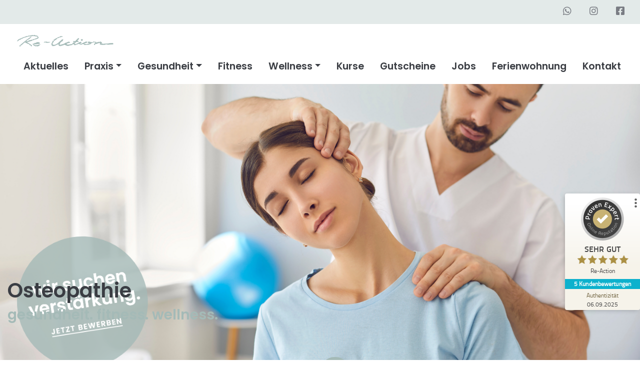

--- FILE ---
content_type: text/html; charset=UTF-8
request_url: https://re-action.de/osteopathie.html
body_size: 5597
content:
<!DOCTYPE html>
<html lang="de">
<head>
<meta charset="UTF-8">
<title>Osteopathie - Re-Action</title>
<base href="https://re-action.de/">
<meta name="robots" content="index,follow">
<meta name="description" content="">
<meta name="generator" content="Contao Open Source CMS">
<meta http-equiv="x-ua-compatible" content="ie=edge">
<link rel="canonical" href="https://re-action.de/osteopathie.html">
<meta name="viewport" content="width=device-width, initial-scale=1, shrink-to-fit=no">
<link rel="stylesheet" href="assets/colorbox/css/colorbox.min.css?v=83af8d5b"><link rel="stylesheet" href="assets/css/files_theme_css_all.scss.css?v=9e875d00"><script src="assets/jquery/js/jquery.min.js?v=2e868dd8"></script><script src="bundles/heimrichhannotcontaoutils/js/contao-utils-bundle.js?v=4b9f8ee8"></script>
</head>
<body id="top" itemscope itemtype="http://schema.org/WebPage">
<div id="wrapper">
<header id="header" itemscope itemtype="http://schema.org/WPHeader">
<div class="inside">
<div class="nav--burger">
<a href="#" class="btn--burger is--closed"><i class="fas fa-bars"></i></a>
</div>
<!-- indexer::stop -->
<nav class="mod_navigation mobile--nav d-lg-none block">
<a href="osteopathie.html#skipNavigation2" class="sr-only">Navigation überspringen</a>
<ul class="level_1">
<li class="first"><a href="aktuelles.html" title="Aktuelles" class="first">Aktuelles</a></li>
<li class="submenu"><a href="ueber-uns.html" title="Praxis" class="submenu" aria-haspopup="true">Praxis</a>
<ul class="level_2">
<li class="first"><a href="praxisleitung.html" title="Praxisleitung" class="first">Praxisleitung</a></li>
<li class="last"><a href="praxisraeume.html" title="Praxisräume" class="last">Praxisräume</a></li>
</ul>
</li>
<li class="submenu trail"><a href="gesundheit.html" title="Gesundheit" class="submenu trail" aria-haspopup="true">Gesundheit</a>
<ul class="level_2">
<li class="sibling first"><a href="physiotherapie.html" title="Physiotherapie" class="sibling first">Physiotherapie</a></li>
<li class="sibling"><a href="angebote.html" title="Leistungen" class="sibling">Leistungen</a></li>
<li class="active last"><strong class="active last">Osteopathie</strong></li>
</ul>
</li>
<li><a href="fitness.html" title="Fitness">Fitness</a></li>
<li class="submenu"><a href="wellness.html" title="Wellness" class="submenu" aria-haspopup="true">Wellness</a>
<ul class="level_2">
<li class="first"><a href="sauna.html" title="Sauna" class="first">Sauna</a></li>
<li><a href="wellness-angebote.html" title="Wellness-Angebote">Wellness-Angebote</a></li>
<li class="last"><a href="kosmetik.html" title="Kosmetik-Angebote" class="last">Kosmetik-Angebote</a></li>
</ul>
</li>
<li><a href="kurse.html" title="Kurse">Kurse</a></li>
<li><a href="gutscheine.html" title="Gutscheine">Gutscheine</a></li>
<li><a href="jobs.html" title="Jobs">Jobs</a></li>
<li><a href="ferienwohnung.html" title="Ferienwohnung">Ferienwohnung</a></li>
<li class="last"><a href="kontakt.html" title="Kontakt" class="last">Kontakt</a></li>
</ul>
<span id="skipNavigation2" class="sr-only"></span>
</nav>
<!-- indexer::continue -->
<div class="topbar py-2 bg-mint">
<div class="ce_text text-right container block">
<p><a href="https://wa.me/4916097720696" target="_blank" rel="noopener"><i class="fab fa-whatsapp" aria-hidden="true"></i></a> <a href="https://www.instagram.com/reaction_rhein/" target="_blank" rel="noopener"><i class="fab fa-instagram" aria-hidden="true"></i></a> <a href="https://www.facebook.com/ReActionMorsbach" target="_blank" rel="noopener"><i class="fab fa-facebook-square" aria-hidden="true"></i></a></p>
</div>
</div><!-- indexer::stop -->
<nav class="navbar mod_bs_navbar_container bg-white navbar-light bg-light" >
<div class="container">
<a href="re-action.html" class="navbar-brand">
<img src="files/theme/img/reaction_tuerkis.png" width="203" height="37" alt=""class=" img-fluid" itemprop="image">
</a>
<!-- indexer::stop -->
<nav class="mod_navigation main--navigation block">
<a href="osteopathie.html#skipNavigation5" class="sr-only">Navigation überspringen</a>
<ul class="level_1 navbar-nav">
<li class="first nav-item">
<a class="nav-link" href="aktuelles.html" itemprop="url" title="Aktuelles"><span itemprop="name">Aktuelles</span></a>
</li>
<li class="submenu nav-item dropdown">
<a class="nav-link dropdown-toggle" href="ueber-uns.html" itemprop="url" title="Praxis" data-toggle="dropdown" aria-haspopup="true" aria-expanded="false"><span itemprop="name">Praxis</span></a>
<div class="level_2 dropdown-menu">
<a class="dropdown-item first" href="praxisleitung.html" itemprop="url" title="Praxisleitung"><span itemprop="name">Praxisleitung</span></a>
<a class="dropdown-item last" href="praxisraeume.html" itemprop="url" title="Praxisräume"><span itemprop="name">Praxisräume</span></a>
</div>
</li>
<li class="submenu trail active nav-item dropdown">
<a class="nav-link dropdown-toggle" href="gesundheit.html" itemprop="url" title="Gesundheit" data-toggle="dropdown" aria-haspopup="true" aria-expanded="false"><span itemprop="name">Gesundheit</span></a>
<div class="level_2 dropdown-menu">
<a class="dropdown-item sibling first" href="physiotherapie.html" itemprop="url" title="Physiotherapie"><span itemprop="name">Physiotherapie</span></a>
<a class="dropdown-item sibling" href="angebote.html" itemprop="url" title="Leistungen"><span itemprop="name">Leistungen</span></a>
<strong class="dropdown-item active last" itemprop="name" title="Osteopathie">Osteopathie</strong>
</div>
</li>
<li class="nav-item">
<a class="nav-link" href="fitness.html" itemprop="url" title="Fitness"><span itemprop="name">Fitness</span></a>
</li>
<li class="submenu nav-item dropdown">
<a class="nav-link dropdown-toggle" href="wellness.html" itemprop="url" title="Wellness" data-toggle="dropdown" aria-haspopup="true" aria-expanded="false"><span itemprop="name">Wellness</span></a>
<div class="level_2 dropdown-menu">
<a class="dropdown-item first" href="sauna.html" itemprop="url" title="Sauna"><span itemprop="name">Sauna</span></a>
<a class="dropdown-item" href="wellness-angebote.html" itemprop="url" title="Wellness-Angebote"><span itemprop="name">Wellness-Angebote</span></a>
<a class="dropdown-item last" href="kosmetik.html" itemprop="url" title="Kosmetik-Angebote"><span itemprop="name">Kosmetik-Angebote</span></a>
</div>
</li>
<li class="nav-item">
<a class="nav-link" href="kurse.html" itemprop="url" title="Kurse"><span itemprop="name">Kurse</span></a>
</li>
<li class="nav-item">
<a class="nav-link" href="gutscheine.html" itemprop="url" title="Gutscheine"><span itemprop="name">Gutscheine</span></a>
</li>
<li class="nav-item">
<a class="nav-link" href="jobs.html" itemprop="url" title="Jobs"><span itemprop="name">Jobs</span></a>
</li>
<li class="nav-item">
<a class="nav-link" href="ferienwohnung.html" itemprop="url" title="Ferienwohnung"><span itemprop="name">Ferienwohnung</span></a>
</li>
<li class="last nav-item">
<a class="nav-link" href="kontakt.html" itemprop="url" title="Kontakt"><span itemprop="name">Kontakt</span></a>
</li>
</ul>
<span id="skipNavigation5" class="sr-only"></span>
</nav>
<!-- indexer::continue -->
</div>
</nav>
<!-- indexer::continue -->
<div class="logo container d-lg-none">
<div class="ce_image block">
<figure class="mb-0 image_container">
<img src="files/theme/img/reaction_tuerkis.png" width="203" height="37" alt=""class=" img-fluid" itemprop="image">
</figure>
</div>
</div>            </div>
</header>
<div class="container-fluid" id="container">
<main id="main" itemscope itemtype="http://schema.org/WebPageElement" itemprop="mainContentOfPage">
<div class="inside">
<div class="mod_article block" id="article-106">
<div class="big-img-bg" style="background-image: url(files/media/header/header-start.jpg);">
<div class="container h-100">
<div class="header-text d-flex h-100" style="flex-flow:column;justify-content:center">
<h2></h2>
<div class="header-text">
<h1>Osteopathie</h1>
<h3>gesundheit. fitness. wellness.</h3>
</div>
<p class="btn-jobs"><a href="jobs.html#bewerben"><img src="files/theme/img/btn_jobs.png" alt="" width="200" height="201"></a></p>
<p class="scroll-down"><a href="osteopathie.html#start"><i class="fa fa-angle-down" aria-hidden="true"></i></a></p>				</div>
</div>
</div>
</div>
</div>
<div class="mod_article row block" id="article-28">
<div id="start" class="ce_bs_gridStart container mx-auto my-5 row row">
<div class="col-12">
<div class="ce_text my-5 text-center block">
<h1>Osteopathie ist Medizin</h1>
<p>Osteopathie ist eine eigenständige, ganzheitliche Form der Medizin, in der Diagnostik und Behandlung mit den Händen erfolgen. Osteopathie geht dabei den Ursachen von Beschwerden auf den Grund und behandelt den Menschen in seiner Gesamtheit.</p>
</div>
<div class="ce_text block">
<h2>Wo wirkt sie?</h2>
<p>Unser Organismus besteht aus unzähligen Strukturen, die alle direkt oder indirekt miteinander zusammenhängen. Eine wichtige Verbindung wird durch die sogenannten Faszien geschaffen. Das sind dünne Bindegewebshüllen, die jede Struktur umgeben und gemeinsam eine große Körperfaszie bilden. Faszien verbinden auch solche Strukturen, die funktionell nichts miteinander zu tun haben. Sie können daher aus Sicht der Osteopathie Veränderungen übertragen, was erklärt, warum die Beschwerden oft an anderer Stelle auftreten, als die Ursache zu finden ist.</p>
</div>
<div class="ce_text block">
<h2>Wie wirkt sie?</h2>
<p>Osteopathie baut auf den körpereigenen Selbstheilungs- und Selbstregulationskräften auf. Krankheiten und Störungen entstehen oftmals dadurch, dass der Körper die Fähigkeit zur Selbstregulierung verliert. An diesem Punkt setzt die Osteopathie an und mobilisiert die Selbstheilungskräfte des Körpers. </p>
<p>Jedes Körperteil, jedes Organ benötigt zum optimalen Funktionieren ausreichende Bewegungsfreiheit. Ziel osteopathischer Behandlungen ist es, Blockaden und Gewebespannung zu lösen und somit die Beweglichkeit wiederherzustellen. Osteopathen forschen dabei immer nach den Ursachen von Beschwerden und beschränken sich nicht auf die Behandlung einzelner Symptome. </p>
<p>Es werden also keine Krankheiten im eigentlichen Sinne behandelt, sondern deren Auslöser, wie beispielsweise Bewegungsstörungen.</p>
</div>
<div class="ce_text block">
<h2>Osteopathie wirkt auch begleitend</h2>
<p>Die Osteopathie findet in vielen medizinischen Bereichen Anwendung. Dabei kann die Osteopathie als erste und einzige medizinische Maßnahme völlig ausreichend sein. </p>
<p>Je nach Beschwerdebild kann sie aber auch begleitend, interdisziplinär zu anderen medizinischen Behandlungen eingesetzt werden. Letzteres ist vor allem dann sinnvoll, wenn es sich um schwere Pathologien, also schwerwiegende Erkrankungen, handelt.</p>
</div>
<div class="ce_text block">
<h2>Osteopathen nehmen sich Zeit</h2>
<p>Nach ausführlicher Anamnese im Vorgespräch erfolgen Diagnose und Behandlung mit den Händen. Osteopathen ertasten bei der Untersuchung durch die sogenannte Palpation, das menschliche Gewebe, Schicht für Schicht und erspüren dadurch sowohl tieferliegende Strukturen &nbsp;wie Muskeln, Faszien, Knochen, als auch Nerven, Blutgefäße und die inneren Organe. So werden Bewegungseinschränkungen und Spannungen diagnostiziert. Körperliche Dysfunktion auf diese Weise festzustellen, setzt jahrelanges und intensives Training des Tastvermögens voraus.</p>
<p>In unserem Hause werden Sie von Julia Schuh behandelt. Sie nimmt sich durchschnittlich bis zu einer Stunde Zeit für die Behandlung. Der genaue Verlauf der Behandlung hängt jedoch vom Einzelfall ab.</p>
<p><strong>Da die Osteopathie in Deutschland als Heilkunde gilt, darf die nach der aktuellen Rechtslage nur von Ärzten oder Heilpraktikern ausgeübt werden.</strong></p>
</div>
</div>
</div>
</div>
</div>
</main>
</div>
<footer id="footer" itemscope itemtype="http://schema.org/WPFooter">
<div class="inside">
<div class="bg-green">
<div class="ce_bs_gridStart container py-5 row">
<div class="col-12 col-md-12 col-lg-1 align-self-lg-center">
</div>
<div class="ce_bs_gridSeparator col-12 col-md-6 col-lg-2 align-self-lg-center">
<div class="ce_text block">
<p><a href="startseite.html"><img src="files/theme/img/reaction_grau.png" alt="" width="203" height="37"></a></p>
<p>Sport- und Gesundheitszentrum<br>Herbertshagener Straße 32<br>51597 Morsbach/Rhein<br>Tel. <a href="tel:+4902294991111">0 22 94. 99 11 11</a><br><a href="https://wa.me/4916097720696" target="_blank" rel="noopener"><i class="fab fa-whatsapp" aria-hidden="true"></i> Whatsapp</a><br><a href="&#109;&#97;&#105;&#108;&#116;&#111;&#58;&#105;&#x6E;&#102;&#x6F;&#64;&#x72;&#101;&#x2D;&#97;&#x63;&#116;&#x69;&#111;&#x6E;&#46;&#x64;&#101;">&#105;&#x6E;&#102;&#x6F;&#64;&#x72;&#101;&#x2D;&#97;&#x63;&#116;&#x69;&#111;&#x6E;&#46;&#x64;&#101;</a></p>
<p><img src="files/theme/img/siegel_top.svg" alt="" width="100" height="139"></p>
</div>
</div>
<div class="ce_bs_gridSeparator col-12 col-md-6 col-lg-2 align-self-lg-center">
<!-- indexer::stop -->
<nav class="mod_navigation main--navigation block">
<a href="osteopathie.html#skipNavigation5" class="invisible">Navigation überspringen</a>
<ul class="level_1 navbar-nav">
<li class="first nav-item">
<a class="nav-link" href="aktuelles.html" itemprop="url" title="Aktuelles"><span itemprop="name">Aktuelles</span></a>
</li>
<li class="submenu nav-item dropdown">
<a class="nav-link dropdown-toggle" href="ueber-uns.html" itemprop="url" title="Praxis" data-toggle="dropdown" aria-haspopup="true" aria-expanded="false"><span itemprop="name">Praxis</span></a>
<div class="level_2 dropdown-menu">
<a class="dropdown-item first" href="praxisleitung.html" itemprop="url" title="Praxisleitung"><span itemprop="name">Praxisleitung</span></a>
<a class="dropdown-item last" href="praxisraeume.html" itemprop="url" title="Praxisräume"><span itemprop="name">Praxisräume</span></a>
</div>
</li>
<li class="submenu trail active nav-item dropdown">
<a class="nav-link dropdown-toggle" href="gesundheit.html" itemprop="url" title="Gesundheit" data-toggle="dropdown" aria-haspopup="true" aria-expanded="false"><span itemprop="name">Gesundheit</span></a>
<div class="level_2 dropdown-menu">
<a class="dropdown-item sibling first" href="physiotherapie.html" itemprop="url" title="Physiotherapie"><span itemprop="name">Physiotherapie</span></a>
<a class="dropdown-item sibling" href="angebote.html" itemprop="url" title="Leistungen"><span itemprop="name">Leistungen</span></a>
<strong class="dropdown-item active last" itemprop="name" title="Osteopathie">Osteopathie</strong>
</div>
</li>
<li class="nav-item">
<a class="nav-link" href="fitness.html" itemprop="url" title="Fitness"><span itemprop="name">Fitness</span></a>
</li>
<li class="submenu nav-item dropdown">
<a class="nav-link dropdown-toggle" href="wellness.html" itemprop="url" title="Wellness" data-toggle="dropdown" aria-haspopup="true" aria-expanded="false"><span itemprop="name">Wellness</span></a>
<div class="level_2 dropdown-menu">
<a class="dropdown-item first" href="sauna.html" itemprop="url" title="Sauna"><span itemprop="name">Sauna</span></a>
<a class="dropdown-item" href="wellness-angebote.html" itemprop="url" title="Wellness-Angebote"><span itemprop="name">Wellness-Angebote</span></a>
<a class="dropdown-item last" href="kosmetik.html" itemprop="url" title="Kosmetik-Angebote"><span itemprop="name">Kosmetik-Angebote</span></a>
</div>
</li>
<li class="nav-item">
<a class="nav-link" href="kurse.html" itemprop="url" title="Kurse"><span itemprop="name">Kurse</span></a>
</li>
<li class="nav-item">
<a class="nav-link" href="gutscheine.html" itemprop="url" title="Gutscheine"><span itemprop="name">Gutscheine</span></a>
</li>
<li class="nav-item">
<a class="nav-link" href="jobs.html" itemprop="url" title="Jobs"><span itemprop="name">Jobs</span></a>
</li>
<li class="nav-item">
<a class="nav-link" href="ferienwohnung.html" itemprop="url" title="Ferienwohnung"><span itemprop="name">Ferienwohnung</span></a>
</li>
<li class="last nav-item">
<a class="nav-link" href="kontakt.html" itemprop="url" title="Kontakt"><span itemprop="name">Kontakt</span></a>
</li>
</ul>
<span id="skipNavigation5" class="invisible"></span>
</nav>
<!-- indexer::continue -->
</div>
<div class="ce_bs_gridSeparator col-12 col-md-3 col-lg-2 align-self-lg-center">
<div class="ce_image block">
<figure class="mb-0 image_container">
<a href="physiotherapie.html" title="Gesundheit">
<img src="assets/images/c/gesundheit-67260adc.jpg" width="245" height="245" alt="Gesundheit"class=" img-fluid" itemprop="image">
</a>
</figure>
</div>
</div>
<div class="ce_bs_gridSeparator col-12 col-md-3 col-lg-2 align-self-lg-center">
<div class="ce_image block">
<figure class="mb-0 image_container">
<a href="fitness.html" title="Fitness">
<img src="assets/images/b/joga-a4c46efb.jpg" width="245" height="245" alt="Fitness"class=" img-fluid" itemprop="image">
</a>
</figure>
</div>
</div>
<div class="ce_bs_gridSeparator col-12 col-md-3 col-lg-2 align-self-lg-center">
<div class="ce_image block">
<figure class="mb-0 image_container">
<a href="wellness-angebote.html" title="Wellness">
<img src="assets/images/c/kopfmassage-2a668630.jpg" width="245" height="245" alt="Wellness"class=" img-fluid" itemprop="image">
</a>
</figure>
</div>
</div>
<div class="ce_bs_gridSeparator col-12 col-md-12 col-lg-1 align-self-lg-center">
</div>
</div>
</div>
<div class="scrollToTop d-none">
<a href="osteopathie.html#top"><i class="fas fa-chevron-up" aria-hidden="true"></i></a>
</div>
<div class="bg-green py-2 bottombar">
<div class="ce_bs_gridStart container row">
<div class="col-6 col-md-6 col-lg-6">
<div class="ce_text block">
<p><a href="https://wa.me/4916097720696" target="_blank" rel="noopener"><i class="fab fa-whatsapp" aria-hidden="true"></i></a> <a href="https://www.instagram.com/reaction_rhein/" target="_blank" rel="noopener"><i class="fab fa-instagram" aria-hidden="true"></i></a> <a href="https://www.facebook.com/ReActionMorsbach" target="_blank" rel="noopener"><i class="fab fa-facebook-square" aria-hidden="true"></i></a></p>
</div>
</div>
<div class="ce_bs_gridSeparator col-6 col-md-6 col-lg-6">
<div class="ce_text text-right block">
<p><a href="impressum.html">Impressum</a> | <a href="datenschutzerklaerung.html">Datenschutz</a></p>
</div>
</div>
</div>
</div>            </div>
</footer>
</div>
<script src="assets/colorbox/js/colorbox.min.js?v=1.6.6"></script>
<script>jQuery(function($){$('a[data-lightbox]').map(function(){$(this).colorbox({loop:!1,rel:$(this).attr('data-lightbox'),maxWidth:'95%',maxHeight:'95%'})})})</script>
<script src="files/theme/js/mobilenav.js?v=15f2d0b4"></script>
<script src="assets/contao-component-popper-js/popper.min.js"></script>
<script src="assets/contao-component-bootstrap/bootstrap/dist/js/bootstrap.min.js"></script>
<script>$(document).scroll(function(){if(window.scrollY>250){$('.scrollToTop').removeClass('d-none')}else{$('.scrollToTop').addClass('d-none')}})</script>
<script nowprocket id="proSeal">window.loadProSeal=function(){window.provenExpert.proSeal({widgetId:"fd4ce7b9-7699-4dd4-bcf2-007c2fa71440",language:"de-DE",usePageLanguage:!1,bannerColor:"#0DB1CD",textColor:"#FFFFFF",showReviews:!0,hideDate:!0,hideName:!1,hideOnMobile:!1,bottom:"100px",stickyToSide:"right",googleStars:!0,zIndex:"9999",displayReviewerLastName:!1,})}</script>
<script nowprocket src="https://s.provenexpert.net/seals/proseal-v2.js" onload='loadProSeal()'></script>
<script type="application/ld+json">
[
    {
        "@context": "https:\/\/schema.org",
        "@graph": [
            {
                "@type": "WebPage"
            }
        ]
    },
    {
        "@context": "https:\/\/schema.contao.org",
        "@graph": [
            {
                "@type": "Page",
                "fePreview": false,
                "groups": [],
                "noSearch": false,
                "pageId": 17,
                "protected": false,
                "title": "Osteopathie"
            }
        ]
    }
]
</script></body>
</html>

--- FILE ---
content_type: text/css
request_url: https://re-action.de/assets/css/files_theme_css_all.scss.css?v=9e875d00
body_size: 13041
content:
@charset "UTF-8";
@import "/assets/contao-component-bootstrap/bootstrap/dist/css/bootstrap-reboot.min.css";@import "/assets/contao-component-bootstrap/bootstrap/dist/css/bootstrap.min.css";@import "/assets/contao-component-bootstrap/bootstrap/dist/css/bootstrap-grid.min.css";@import "/assets/contao-component-fontawesome-free/fontawesomefree/js-packages/@fortawesome/fontawesome-free/css/fontawesome.min.css";@import "/assets/contao-component-fontawesome-free/fontawesomefree/js-packages/@fortawesome/fontawesome-free/css/regular.css";@import "/assets/contao-component-fontawesome-free/fontawesomefree/js-packages/@fortawesome/fontawesome-free/css/solid.css";@import "/assets/contao-component-fontawesome-free/fontawesomefree/js-packages/@fortawesome/fontawesome-free/css/brands.css";@font-face{font-family:"Poppins";font-style:normal;font-weight:400;src:local(""), url("/files/theme/fonts/poppins-v20-latin-regular.woff2") format("woff2"), url("/files/theme/fonts/poppins-v20-latin-regular.woff") format("woff")}@font-face{font-family:"Poppins";font-style:normal;font-weight:500;src:local(""), url("/files/theme/fonts/poppins-v20-latin-500.woff2") format("woff2"), url("/files/theme/fonts/poppins-v20-latin-500.woff") format("woff")}@font-face{font-family:"Poppins";font-style:normal;font-weight:600;src:local(""), url("/files/theme/fonts/poppins-v20-latin-600.woff2") format("woff2"), url("/files/theme/fonts/poppins-v20-latin-600.woff") format("woff")}header{position:relative}header .topbar p{margin-bottom:0}header .topbar i{color:#797C83;font-size:1.2rem;padding:0 1rem 0 1rem}header .mod_pageimage img{width:100%;height:auto}header .navbar .navbar-brand{width:300px;height:auto}header .navbar .mod_navigation .navbar-nav{flex-direction:row}header .navbar .mod_navigation .navbar-nav .nav-item{padding-left:1rem;padding-right:1rem;font-weight:600;font-size:1.2rem}header .navbar .mod_navigation .navbar-nav .nav-item strong{color:#A4BAB7 !important}header .navbar .mod_navigation .navbar-nav .nav-item .nav-link{color:#3a3d43;transition:all 300ms ease-in-out}header .navbar .mod_navigation .navbar-nav .nav-item .nav-link:hover{color:#A4BAB7}header .navbar .mod_navigation .navbar-nav .level_2{position:absolute}header .navbar .mod_navigation .navbar-nav .level_2 .dropdown-item:hover{background-color:rgba(164, 186, 183, 0.9);color:#fff}header .navbar .mod_navigation .navbar-nav .level_2 .dropdown-item.active{background-color:#A4BAB7;color:#fff !important}header .navbar .mod_navigation .navbar-nav .level_2 .dropdown-item:active{background-color:#A4BAB7;color:#fff !important}header .logo{position:absolute;width:100%;top:5rem}header .logo img{width:250px}header .btn-jobs{position:absolute;bottom:2rem;display:flex;justify-content:flex-end}header .btn-jobs .image_container img{width:250px;height:auto;transition:transform 0.5s}header .btn-jobs .image_container img:hover{transform:scale(1.1)}.big-img-bg{background-image:url(../../files/theme/css/files/media/header/header-start.jpg);height:80vh;background-position:center;background-size:cover;background-repeat:no-repeat}.big-img-bg .header-text{position:relative;top:200px}.big-img-bg .btn-jobs{display:flex;justify-content:end;margin-bottom:13rem}.big-img-bg .btn-jobs img{width:300px;height:auto}.big-img-bg .scroll-down{position:absolute;bottom:0;left:50%;display:flex;justify-content:center;margin:0;margin-bottom:10.5rem}.big-img-bg .scroll-down i{background-color:#A4BAB7;padding:1.2rem 1.4rem;border-radius:100%;font-size:1.5rem;color:#fff}.icons .row .col-12{padding:0 3rem 0 3rem}.icons .row .col-12 img{width:100px;margin-bottom:3rem}.p-0-start .row .col-12,.p-0-start .row .col-md-6{padding:0;display:flex;align-items:center;background-color:rgba(164, 186, 183, 0.3)}.p-0-start .row .col-12 .ce_text,.p-0-start .row .col-md-6 .ce_text{padding:1rem;text-align:center}.p-0-start .row .col-12 h3,.p-0-start .row .col-md-6 h3{margin-bottom:2rem;margin-top:2rem}.overlay-img{background-position:center}.overlay-img .overlay-green{padding-top:5rem;padding-bottom:4rem;background-color:rgba(164, 186, 183, 0.9)}.overlay-img .overlay-green h2 a{color:#3a3d43}.overlay-img .overlay-green h3{color:#fff}.overlay-img .overlay-green h3 a{color:#fff}.overlay-img .overlay-green i{color:#fff;font-size:2rem}.overlay-img .overlay-green i:hover{color:#3a3d43}.cta-insta i{font-size:3rem;color:#3a3d43}.cta-insta i:hover{transform:scale(1.1)}form .formbody .form-group .form-control:focus{border-color:#3a3d43;box-shadow:0 0 0 0.2rem rgba(58, 61, 67, 0.8)}.card{height:100%}.card p{padding:1rem}.card img{width:100%}.ul-box ul{list-style-type:none;padding:0;display:flex;justify-content:center;position:relative;flex-wrap:wrap}.ul-box ul .btn{margin:0.25rem}.ul-box ul .btn-primary{background-color:#A4BAB7;color:#fff;border-color:transparent}.ul-box ul .btn-primary:hover{background-color:rgba(164, 186, 183, 0.7)}footer p,footer a{color:#fff}footer a:hover{color:rgba(58, 61, 67, 0.8);text-decoration:none}footer nav .navbar-nav .nav-item .nav-link{font-weight:600;padding:0}footer .bottombar{border-top:2px solid #fff}footer .bottombar p,footer .bottombar a{margin:0;color:#797C83}footer .bottombar a:hover{color:#3a3d43}footer .bottombar i{color:#797C83;font-size:1.2rem;padding:0 1rem 0 1rem}footer .scrollToTop{position:fixed;right:1rem;bottom:1rem;background-color:#3a3d43;border-radius:0.25rem}footer .scrollToTop i{color:#fff;padding:1rem}footer .bottombar p{display:flex}@media screen and (min-width:993px){header .header-text .ce_text h1{font-size:3.5rem}.icons .row h3{transform:rotate(-90deg);position:relative;left:-58%}.p-0-start .row .col-12 .ce_text,.p-0-start .row .col-md-6 .ce_text{padding-left:5rem;padding-right:5rem}}@media screen and (max-width:1024px){.big-img-bg{top:220px}.big-img-bg .btn-jobs{margin-bottom:9rem}.big-img-bg .btn-jobs img{width:250px}.big-img-bg .scroll-down{margin-bottom:11rem}}@media screen and (max-width:992px){header .header-text{bottom:0}header .btn-jobs{display:none}.big-img-bg .btn-jobs img{width:200px}.icons .row .col-12{margin-top:1rem;margin-bottom:1rem}.icons .row .col-12 .ce_text{text-align:center}.icons .row .col-12 img{margin-bottom:2rem}footer .row .col-12{margin-top:0.3rem;margin-bottom:0.3rem}}@media screen and (max-width:768px){.big-img-bg .header-text{top:0}.big-img-bg .btn-jobs{margin-bottom:-26rem}.big-img-bg .scroll-down{margin-bottom:-2rem}}.btn-primary{background-color:transparent;border-color:#3a3d43;color:#3a3d43;border-radius:1.25rem;text-transform:uppercase;padding:0.4rem 1rem}.btn-primary:hover{background-color:rgba(164, 186, 183, 0.9);border-color:transparent}.btn-primary:not(:disabled):not(.disabled).active,.btn-primary:not(:disabled):not(.disabled):active,.show>.btn-primary.dropdown-toggle{background-color:rgba(164, 186, 183, 0.9);border-color:rgba(164, 186, 183, 0.9)}.btn-primary.focus,.btn-primary:focus{color:#fff;background-color:rgba(164, 186, 183, 0.9);border-color:rgba(164, 186, 183, 0.9);box-shadow:0 0 0 0.2rem rgba(164, 186, 183, 0.3)}.btn-primary:not(:disabled):not(.disabled).active:focus,.btn-primary:not(:disabled):not(.disabled):active:focus,.show>.btn-primary.dropdown-toggle:focus{box-shadow:0 0 0 0.2rem rgba(164, 186, 183, 0.3)}.btn-secondary{background-color:#fff;border-color:transparent;color:#A4BAB7;border-radius:1.25rem;text-transform:uppercase;padding:0.4rem 1rem}.btn-secondary:hover{background-color:rgba(58, 61, 67, 0.8);border-color:rgba(58, 61, 67, 0.8)}.btn-secondary:not(:disabled):not(.disabled).active,.btn-secondary:not(:disabled):not(.disabled):active,.show>.btn-secondary.dropdown-toggle{background-color:rgba(58, 61, 67, 0.8);border-color:rgba(58, 61, 67, 0.8)}.btn-secondary.focus,.btn-secondary:focus{color:#fff;background-color:rgba(58, 61, 67, 0.8);border-color:rgba(58, 61, 67, 0.8);box-shadow:0 0 0 0.2rem #797C83}.btn-secondary:not(:disabled):not(.disabled).active:focus,.btn-secondary:not(:disabled):not(.disabled):active:focus,.show>.btn-secondary.dropdown-toggle:focus{box-shadow:0 0 0 0.2rem #797C83}@media screen and (max-width:992px){.navbar{display:none}#header .invisible{display:none}#header .nav--burger{background-color:transparent;position:fixed;top:4rem;right:2rem;z-index:9999999999}#header .nav--burger .btn--burger{-webkit-transition:all 300ms ease-in-out;-moz-transition:all 300ms ease-in-out;-ms-transition:all 300ms ease-in-out;-o-transition:all 300ms ease-in-out;transition:all 300ms ease-in-out;font-size:2rem;color:#fff;background-color:#A4BAB7;border-radius:10rem;display:block;width:4rem;text-align:center}#header .nav--burger .btn--burger.is--open{background-color:#3a3d43}#header .nav--burger .btn--burger.is--open .fa-bars::before{content:""}#header .nav--burger .btn--burger.is--open.level_2--open .fa-bars::before{content:""}#header .mobile--nav{position:fixed;top:0;left:0;width:100%;height:100%;background-color:rgba(164, 186, 183, 0.9);z-index:99999;-webkit-transition:all 300ms ease-in-out;-moz-transition:all 300ms ease-in-out;-ms-transition:all 300ms ease-in-out;-o-transition:all 300ms ease-in-out;transition:all 300ms ease-in-out;-moz-transform:translateX(200%);-webkit-transform:translateX(200%);-o-transform:translateX(200%);-ms-transform:translateX(200%);transform:translateX(200%)}#header .mobile--nav #mainNav{top:0;left:0;position:absolute}#header .mobile--nav .level_1{-webkit-transition:all 300ms ease-in-out;-moz-transition:all 300ms ease-in-out;-ms-transition:all 300ms ease-in-out;-o-transition:all 300ms ease-in-out;transition:all 300ms ease-in-out;padding:0;padding-left:2rem;margin-top:7rem;display:flex;flex-direction:column}#header .mobile--nav .level_1 li{list-style-type:none !important;color:#fff;font-size:1.5rem;width:100%;line-height:2}#header .mobile--nav .level_1 li a,#header .mobile--nav .level_1 li strong{color:#fff !important;padding:1rem;cursor:pointer}#header .mobile--nav .level_1 li a:hover{text-decoration:none}#header .mobile--nav .level_1 li a.submenu::after,#header .mobile--nav .level_1 li strong.submenu::after{content:"";font-family:"Font Awesome 5 Free";font-weight:900;font-size:0.8em;margin-left:0.5rem}#header .mobile--nav .level_1 .submenu{margin:0;border-radius:0}#header .mobile--nav .level_1 .submenu:hover{background-color:transparent}#header .mobile--nav .level_2,#header .mobile--nav .level_3,#header .mobile--nav .level_4{display:flex;flex-direction:column;padding-top:7rem;padding-left:2rem;padding-right:0;padding-bottom:0;position:fixed;top:0;left:0;width:100%;height:100%;z-index:99999;-webkit-transition:all 300ms ease-in-out;-moz-transition:all 300ms ease-in-out;-ms-transition:all 300ms ease-in-out;-o-transition:all 300ms ease-in-out;transition:all 300ms ease-in-out;-moz-transform:translateX(200%);-webkit-transform:translateX(200%);-o-transform:translateX(200%);-ms-transform:translateX(200%);transform:translateX(200%)}#header .mobile--nav .level_2{background-color:#A4BAB7}#header .mobile--nav .level_3{background-color:rgba(164, 186, 183, 0.3)}#header .mobile--nav .level_4{background-color:rgba(164, 186, 183, 0.3)}#header .mobile--nav.is--open{transform:translateX(0%)}#header .mobile--nav.is--open .level_2.is--open,#header .mobile--nav.is--open .level_3.is--open,#header .mobile--nav.is--open .level_4.is--open{-moz-transform:translateX(5%);-webkit-transform:translateX(5%);-o-transform:translateX(5%);-ms-transform:translateX(5%);transform:translateX(5%)}#header .mobile--nav.is--open.level_2--open .level_1,#header .mobile--nav.is--open.level_3--open .level_2,#header .mobile--nav.is--open.level_4--open .level_3{padding-left:0.5rem}}@media screen and (min-width:993px){.nav--burger{display:none}#left .level_1{padding:0}#left .level_1 li{list-style-type:none;font-weight:200;font-size:1.25rem;white-space:nowrap}#left .level_1 li a,#left .level_1 li strong{display:block;color:#1A1A1A;white-space:nowrap;padding:0.75rem 1rem}#left .level_1 li a:hover{color:#A4BAB7}#left .level_1 li a.submenu::after,#left .level_1 li strong.submenu::after{display:inline-block;margin-left:0.255em;vertical-align:0.255em;content:"";border-top:0.3em solid;border-right:0.3em solid transparent;border-bottom:0;border-left:0.3em solid transparent}#left .level_1 .level_2{display:none;padding:0;background-color:#f7f7f7}#left .level_1 .level_2 li{text-transform:initial;font-size:1rem}#left .level_1 .level_2 li a,#left .level_1 .level_2 li strong{padding:0.25rem 1rem}#left .level_1 .level_2.is--open,#left .level_1 .trail .level_2{display:block}}:root{font-size:16px;line-height:1.4}html{scroll-behavior:smooth}.container{max-width:1680px;margin:auto}.container-tiny{max-width:1000px;margin:auto}.container-tiny img{width:100%}.container-fluid{padding:0;overflow:hidden}body{font-family:"Poppins";color:#3a3d43;line-height:2}h1,h2{font-weight:600}h3{color:#A4BAB7;font-weight:600}a,i{transition:all 300ms ease-in-out}a{color:#3a3d43}a:hover{color:#A4BAB7}.bg-mint{background-color:rgba(164, 186, 183, 0.3)}.bg-green{background-color:#A4BAB7}.card{margin-bottom:1rem;border-radius:0.9375rem;-webkit-box-shadow:0 7px 10px rgba(111, 112, 139, 0.1);box-shadow:0 7px 10px rgba(111, 112, 139, 0.1);height:100%}.card h3{padding:2rem}

--- FILE ---
content_type: image/svg+xml
request_url: https://re-action.de/files/theme/img/siegel_top.svg
body_size: 17155
content:
<?xml version="1.0" encoding="UTF-8"?>
<svg id="Ebene_2" data-name="Ebene 2" xmlns="http://www.w3.org/2000/svg" viewBox="0 0 277.16 385.16">
  <defs>
    <style>
      .cls-1 {
        fill: #1d1d1b;
      }

      .cls-2 {
        fill: #3cb7ea;
      }
    </style>
  </defs>
  <g id="Ebene_1-2" data-name="Ebene 1">
    <g>
      <path class="cls-2" d="M138.58,277.16c-27.62,0-53.37-8.12-75-22.1v130.1l75.05-45,74.95,45v-130.1c-21.63,13.98-47.38,22.1-75,22.1"/>
      <path class="cls-1" d="M138.58,277.16C62.17,277.16,0,214.99,0,138.58S62.17,0,138.58,0s138.58,62.17,138.58,138.58-62.17,138.58-138.58,138.58"/>
      <path class="cls-2" d="M138.58,271.16c-73.11,0-132.58-59.48-132.58-132.58S65.48,6,138.58,6s132.58,59.47,132.58,132.58-59.47,132.58-132.58,132.58M138.58,12c-69.8,0-126.58,56.78-126.58,126.58s56.78,126.58,126.58,126.58,126.58-56.78,126.58-126.58S208.38,12,138.58,12"/>
      <polygon class="cls-2" points="64.14 50.66 65.92 49.33 75.71 57.6 70.51 45.88 72.27 44.56 81.76 56.7 80.31 57.79 73.45 48.96 77.97 59.55 76.95 60.31 68.05 53.01 74.63 62.06 73.15 63.16 64.14 50.66"/>
      <polygon class="cls-2" points="79.79 39.91 85.3 36.9 86.07 38.31 82.54 40.23 84.98 44.71 87.85 43.14 88.58 44.48 85.71 46.04 88.42 51 91.98 49.05 92.72 50.4 87.17 53.43 79.79 39.91"/>
      <polygon class="cls-2" points="91.95 33.82 97.78 31.47 98.38 32.95 94.65 34.46 96.55 39.18 99.57 37.96 100.14 39.37 97.11 40.59 99.22 45.83 102.98 44.31 103.56 45.74 97.69 48.1 91.95 33.82"/>
      <polygon class="cls-2" points="106.92 30.25 104.28 30.96 103.86 29.42 111.26 27.43 111.68 28.97 109.11 29.66 112.7 42.98 110.52 43.57 106.92 30.25"/>
      <polygon class="cls-2" points="129.24 26.34 126.5 26.51 126.4 24.92 134.05 24.43 134.15 26.02 131.49 26.19 132.38 39.97 130.13 40.12 129.24 26.34"/>
      <polygon class="cls-2" points="141.42 24.41 143.68 24.57 143.22 31.2 147.38 31.49 147.83 24.85 150.09 25 149.04 40.36 146.78 40.21 147.27 33.02 143.12 32.74 142.63 39.93 140.37 39.77 141.42 24.41"/>
      <polygon class="cls-2" points="158.33 26.22 164.48 27.47 164.16 29.04 160.22 28.23 159.2 33.23 162.4 33.88 162.1 35.37 158.9 34.72 157.77 40.25 161.75 41.06 161.44 42.57 155.25 41.3 158.33 26.22"/>
      <polygon class="cls-2" points="181.38 34.64 178.86 33.57 179.48 32.1 186.54 35.1 185.91 36.56 183.47 35.53 178.08 48.23 176 47.34 181.38 34.64"/>
      <path class="cls-2" d="M187.47,47.32l2.96-5.02c1.55-2.62,3.48-3.6,6.3-1.93,2.81,1.65,2.87,3.83,1.33,6.44l-2.98,5.04c-1.54,2.6-3.53,3.7-6.34,2.04-2.84-1.68-2.84-3.93-1.28-6.56M192.89,51.08l3.43-5.81c.87-1.47,1.11-2.55-.45-3.46-1.57-.93-2.39-.2-3.26,1.28l-3.43,5.81c-.87,1.47-1.15,2.61.42,3.54,1.55.92,2.41.12,3.28-1.35"/>
      <path class="cls-2" d="M207.16,47.41l3.15,2.5c2.27,1.81,2.15,3.73.48,5.82-1.53,1.92-3.52,2.27-5.59.63l-1.39-1.11-4.46,5.61-1.77-1.41,9.59-12.05ZM205.58,54.7c1.52,1.21,2.34,1.21,3.52-.28,1.36-1.71,1.47-2.33-.3-3.74l-.83-.66-3.21,4.03.81.65Z"/>
      <path class="cls-2" d="M42.73,165.5l-1.16,2.16-1.06,2.2c-.69,1.48-1.41,3.01-2.05,4.55.52,1.53,1.03,3.07,1.58,4.59l1.76,4.54c1.09-2.35,2.21-4.63,3.37-6.85-.48-1.88-.98-3.74-1.39-5.6-.36-1.88-.81-3.72-1.05-5.6"/>
      <path class="cls-2" d="M39.19,150.39c-.98,1.25-1.96,2.53-2.93,3.86-.92,1.32-1.81,2.69-2.71,4.1.18,1.59.53,3.15.82,4.73.26,1.58.68,3.13,1.05,4.7,1.4-2.14,2.78-4.18,4.33-6.17l-.3-2.82c-.08-.94-.1-1.88-.16-2.81-.03-.94-.13-1.86-.11-2.8v-2.79Z"/>
      <path class="cls-2" d="M38.36,134.92c-1.18,1.05-2.32,2.13-3.49,3.26l-1.74,1.73c-.56.59-1.1,1.18-1.65,1.79-.12,3.16-.04,6.34.16,9.51.83-.92,1.71-1.82,2.62-2.7.9-.88,1.79-1.73,2.69-2.55.03-.47.04-.93.08-1.4l.15-1.39.3-2.77c.26-1.84.58-3.67.89-5.48"/>
      <path class="cls-2" d="M40.22,119.36c-1.38.85-2.62,1.75-3.95,2.67-1.3.93-2.66,1.89-3.92,2.89l-.86,4.64-.62,4.69c2.04-1.5,4.05-2.9,6.08-4.21.51-1.81.95-3.61,1.49-5.39.6-1.77,1.11-3.54,1.77-5.29"/>
      <path class="cls-2" d="M44.32,103.96c-2.78,1.39-5.67,2.87-8.47,4.48l-1.51,4.43c-.47,1.49-.88,3-1.32,4.51,2.22-1.15,4.38-2.23,6.6-3.23.76-1.73,1.48-3.45,2.24-5.15l2.46-5.05Z"/>
      <path class="cls-2" d="M26.38,170.74l2.26,1.32,2.31,1.23c1.55.8,3.04,1.58,4.59,2.29.74,1.49,1.46,2.98,2.21,4.45l2.38,4.34c-2.48-.62-4.99-1.32-7.53-2.09-1.09-1.86-2.21-3.73-3.25-5.65-.99-1.95-2.08-3.87-2.96-5.89"/>
      <path class="cls-2" d="M22.34,152.72c1.34,1.14,2.68,2.24,4.01,3.29,1.39,1.05,2.78,2.04,4.16,3,.4,1.6.97,3.15,1.47,4.71.48,1.57,1.11,3.09,1.69,4.62-2.36-.98-4.78-2.02-7.08-3.21l-1.22-3.02c-.39-1.02-.72-2.05-1.08-3.09-.34-1.04-.75-2.07-1.03-3.13l-.91-3.18Z"/>
      <path class="cls-2" d="M21.52,134.24c1.1,1.34,2.26,2.65,3.38,3.91l1.7,1.86c.59.61,1.2,1.21,1.79,1.8.3,3.25.81,6.47,1.43,9.66-1.1-.67-2.16-1.38-3.2-2.11-1.05-.73-2.1-1.49-3.15-2.26-.12-.52-.25-1.05-.35-1.58l-.28-1.59-.55-3.2c-.31-2.14-.54-4.3-.78-6.48"/>
      <path class="cls-2" d="M23.83,116.06c.82,1.46,1.79,2.92,2.68,4.32.93,1.42,1.81,2.78,2.8,4.13l-.25,4.83v4.83c-1.82-1.7-3.65-3.49-5.46-5.36-.02-2.11-.09-4.24-.05-6.37.09-2.11.11-4.26.28-6.38"/>
      <path class="cls-2" d="M28.64,98.64c1.4,3.1,2.77,6.07,4.29,8.98l-.94,4.69c-.28,1.57-.49,3.15-.74,4.72-1.52-1.94-3.07-3.97-4.53-6.05.27-2.05.52-4.12.82-6.18l1.08-6.16Z"/>
      <path class="cls-2" d="M233.44,165.5l1.16,2.16,1.06,2.2c.69,1.48,1.41,3.01,2.05,4.55-.52,1.53-1.03,3.07-1.58,4.59l-1.76,4.54c-1.09-2.35-2.21-4.63-3.37-6.85.48-1.88.98-3.74,1.39-5.6.36-1.88.81-3.72,1.05-5.6"/>
      <path class="cls-2" d="M236.98,150.39c.98,1.25,1.96,2.53,2.93,3.86.92,1.32,1.81,2.69,2.71,4.1-.18,1.59-.53,3.15-.82,4.73-.26,1.58-.68,3.13-1.05,4.7-1.4-2.14-2.78-4.18-4.33-6.17l.3-2.82c.08-.94.1-1.88.16-2.81.03-.94.14-1.86.11-2.8v-2.79Z"/>
      <path class="cls-2" d="M237.81,134.92c1.18,1.05,2.32,2.13,3.49,3.26l1.74,1.73c.56.59,1.1,1.18,1.65,1.79.12,3.16.04,6.34-.16,9.51-.83-.92-1.71-1.82-2.62-2.7-.9-.88-1.79-1.73-2.69-2.55-.03-.47-.04-.93-.08-1.4l-.15-1.39-.3-2.77c-.26-1.84-.58-3.67-.89-5.48"/>
      <path class="cls-2" d="M235.96,119.36c1.38.85,2.62,1.75,3.95,2.67,1.29.93,2.66,1.89,3.92,2.89l.86,4.64.62,4.69c-2.03-1.5-4.05-2.9-6.08-4.21-.51-1.81-.95-3.61-1.49-5.39-.6-1.77-1.11-3.54-1.77-5.29"/>
      <path class="cls-2" d="M231.86,103.96c2.78,1.39,5.67,2.87,8.47,4.48l1.51,4.43c.47,1.49.88,3,1.32,4.51-2.22-1.15-4.38-2.23-6.6-3.23-.76-1.73-1.48-3.45-2.24-5.15l-2.46-5.05Z"/>
      <path class="cls-2" d="M249.79,170.74l-2.26,1.32-2.31,1.23c-1.55.8-3.04,1.58-4.59,2.29-.74,1.49-1.46,2.98-2.21,4.45l-2.38,4.34c2.48-.62,4.99-1.32,7.53-2.09,1.09-1.86,2.21-3.73,3.25-5.65.99-1.95,2.08-3.87,2.96-5.89"/>
      <path class="cls-2" d="M253.83,152.72c-1.34,1.14-2.68,2.24-4.01,3.29-1.39,1.05-2.78,2.04-4.16,3-.39,1.6-.97,3.15-1.47,4.71-.48,1.57-1.11,3.09-1.69,4.62,2.36-.98,4.78-2.02,7.08-3.21l1.22-3.02c.39-1.02.72-2.05,1.08-3.09.34-1.04.75-2.07,1.03-3.13l.91-3.18Z"/>
      <path class="cls-2" d="M254.66,134.24c-1.1,1.34-2.26,2.65-3.38,3.91l-1.71,1.86c-.59.61-1.19,1.21-1.79,1.8-.3,3.25-.8,6.47-1.43,9.66,1.1-.67,2.16-1.38,3.2-2.11,1.05-.73,2.1-1.49,3.15-2.26.12-.52.25-1.05.35-1.58l.28-1.59.55-3.2c.31-2.14.54-4.3.78-6.48"/>
      <path class="cls-2" d="M252.34,116.06c-.82,1.46-1.79,2.92-2.68,4.32-.93,1.42-1.81,2.78-2.8,4.13l.25,4.83v4.83c1.82-1.7,3.65-3.49,5.45-5.36.02-2.11.09-4.24.05-6.37-.09-2.11-.11-4.26-.28-6.38"/>
      <path class="cls-2" d="M247.54,98.64c-1.4,3.1-2.77,6.07-4.3,8.98l.94,4.69c.28,1.57.49,3.15.74,4.72,1.52-1.94,3.07-3.97,4.53-6.05-.27-2.05-.52-4.12-.82-6.18l-1.08-6.16Z"/>
      <polygon class="cls-2" points="86.37 116.33 76.2 116.33 76.2 105.24 111.45 105.24 111.45 116.33 101.37 116.33 101.37 172.76 86.37 172.76 86.37 116.33"/>
      <path class="cls-2" d="M136.04,104.33c-15.17,0-20.25,8.17-20.25,22.09v25.08c0,13.92,5.08,22.26,20.25,22.26s20.42-8.33,20.42-22.26v-25.08c0-13.92-5.16-22.09-20.42-22.09M141.21,155.25c0,3.84-.5,7.92-5.17,7.92s-5-4.08-5-7.92v-32.51c0-4,.58-7.92,5-7.92,4.67,0,5.17,3.92,5.17,7.92v32.51Z"/>
      <path class="cls-2" d="M188.23,105.24h-22.67v67.51h14.92v-28.67h6c10.92,0,19.51-3.66,19.51-19.25,0-12.5-5.67-19.59-17.75-19.59M185.47,133.67h-5v-17.92h4.92c6,0,6.59,3.75,6.59,8.84,0,6.17-1,9.08-6.5,9.08"/>
      <path class="cls-2" d="M79.45,194.43l2.21,2.33c1.59,1.68,1.24,3.23-.4,4.78-1.49,1.42-3.16,1.52-4.61,0l-.98-1.03-4.37,4.14-1.24-1.31,9.38-8.9ZM77.19,200.21c1.07,1.12,1.73,1.2,2.89.1,1.33-1.26,1.5-1.76.26-3.07l-.58-.61-3.14,2.98.57.6Z"/>
      <polygon class="cls-2" points="85.52 200.63 86.91 201.78 83.33 206.08 85.88 208.2 89.46 203.91 90.85 205.06 82.57 215 81.18 213.85 85.05 209.2 82.5 207.07 78.63 211.72 77.24 210.56 85.52 200.63"/>
      <polygon class="cls-2" points="90.3 214.85 92.53 206.32 93.93 207.23 92.18 213.54 97.22 209.37 98.64 210.3 91.75 215.79 89.26 219.62 87.81 218.68 90.3 214.85"/>
      <path class="cls-2" d="M96.01,219.48l1.62.34c-.54,1.28-.86,2.68.38,3.31.83.42,1.51.17,1.95-.71.52-1.04.27-1.85-.13-2.86l-1.07-2.69c-.43-1.06-.41-1.96.18-3.11.86-1.7,2.39-2.14,4.05-1.3,1.84.93,2.24,2.33,1.4,4.45l-1.56-.32c.49-1.18.72-2.28-.47-2.89-.8-.4-1.48-.21-1.91.63-.35.7-.34,1.21-.04,1.95l1.09,2.7c.48,1.21.75,2.63.02,4.07-.86,1.71-2.54,2.17-4.15,1.35-2.01-1.02-2.26-2.86-1.36-4.91"/>
      <rect class="cls-2" x="100.38" y="220.53" width="12.93" height="1.77" transform="translate(-138.43 238.25) rotate(-68.17)"/>
      <path class="cls-2" d="M110.12,225.27l1.39-4.7c.72-2.45,2.05-3.66,4.56-2.91,2.49.74,2.94,2.49,2.22,4.92l-1.4,4.71c-.72,2.43-2.08,3.75-4.57,3.01-2.53-.75-2.93-2.57-2.21-5.03M115.05,227.15l1.61-5.43c.41-1.38.4-2.29-.98-2.7-1.39-.41-1.9.35-2.31,1.73l-1.61,5.43c-.41,1.38-.42,2.36.98,2.77,1.38.41,1.9-.42,2.31-1.8"/>
      <polygon class="cls-2" points="123.27 220.91 121.12 220.52 121.36 219.2 127.38 220.28 127.14 221.6 125.05 221.23 123 232.64 121.23 232.32 123.27 220.91"/>
      <polygon class="cls-2" points="129.66 220.59 131.46 220.71 131.1 226.28 134.41 226.5 134.78 220.93 136.58 221.04 135.73 233.95 133.93 233.83 134.32 227.79 131.01 227.57 130.61 233.61 128.81 233.49 129.66 220.59"/>
      <polygon class="cls-2" points="139.37 221.02 144.38 220.82 144.44 222.16 141.23 222.28 141.4 226.56 144 226.45 144.05 227.73 141.45 227.83 141.64 232.57 144.88 232.44 144.93 233.73 139.89 233.93 139.37 221.02"/>
      <path class="cls-2" d="M146.84,220.6l2.57-.38c2.56-.38,3.9.41,4.26,2.84.22,1.5-.06,2.67-1.14,3.22l2.76,6.14-1.72.25-2.56-5.75-1.39.2.89,6-1.78.26-1.89-12.79ZM150.12,225.74c1.5-.22,2.08-.79,1.83-2.43-.22-1.5-.72-2.05-2.35-1.82l-.79.12.63,4.23.68-.1Z"/>
      <path class="cls-2" d="M158.17,218.47l1.68-.45,6.05,11.76-1.65.45-1.42-2.99-2.54.69.25,3.31-1.63.44-.74-13.2ZM162.26,226.05l-2.57-5.34.49,5.9,2.08-.56Z"/>
      <path class="cls-2" d="M164.71,216.52l2.98-1.18c2.15-.85,3.45.05,4.29,2.14.76,1.91.24,3.49-1.72,4.27l-1.32.53,2.22,5.59-1.68.67-4.77-12.01ZM169.23,220.77c1.44-.57,1.75-1.16,1.17-2.64-.68-1.71-1.07-2.05-2.75-1.38l-.79.31,1.6,4.02.77-.31Z"/>
      <rect class="cls-2" x="175.71" y="211.91" width="1.77" height="12.93" transform="translate(-79.48 103.07) rotate(-26.8)"/>
      <polygon class="cls-2" points="177.1 210.82 181.38 208.22 182.08 209.36 179.34 211.03 181.56 214.68 183.78 213.33 184.44 214.42 182.22 215.77 184.68 219.83 187.45 218.14 188.12 219.25 183.81 221.87 177.1 210.82"/>
      <rect class="cls-2" x="187.57" y="211.86" width="3.56" height="1.29" transform="translate(-88.9 152.59) rotate(-36.15)"/>
      <path class="cls-2" d="M199.13,207.17c-1.17-1.14-1.41-2.55-1.36-3.96-1.24-.38-2.63-.6-3.62-1.57-1.22-1.19-1.31-2.75-.12-3.97,1.08-1.11,2.56-1.34,3.63-.29,1.21,1.18,1.34,3.24,1.34,4.69l3.55.74c-.23-.7-.82-1.56-1.41-2.26l1.18-1.21c.9.88,1.55,2.41,1.75,3.44.44.05.99-.08,1.35-.45l1.26,1.23-.16.16c-.66.65-1.58.6-2.33.6.11.91-.14,1.96-1.04,2.87-1.24,1.27-2.82,1.15-4.03-.03M196.47,198.6c-.44-.43-1-.39-1.43.05-.53.55-.22,1.26.31,1.77.71.69,1.7,1.1,2.58,1.42-.1-1.02-.6-2.41-1.45-3.24M202.67,204.29l-3.56-.71c.11.82.55,1.72,1.21,2.37.54.52,1.24.85,1.82.26.56-.57.6-1.28.53-1.91"/>
      <path class="cls-2" d="M55.6,212.41l3.03-2.88c1.98-1.88,3.62-2.46,5.44-.55,1.61,1.7,1.39,3.17-.4,4.87l-.34.32-1.13-1.19.28-.26c1.18-1.12,1.58-1.76.62-2.78-1.06-1.12-1.96-.39-3.08.67l-3.35,3.19c-1.31,1.24-1.73,2.07-.79,3.07.93.98,1.87.56,3.24-.73l.63-.6-1.09-1.15.89-.85,2.18,2.29-4.49,4.26-.75-.79.92-1.11c-.9.39-1.83.38-2.68-.52-1.61-1.7-1.08-3.4.88-5.26"/>
      <polygon class="cls-2" points="69.17 214.17 72.81 217.37 71.95 218.34 69.62 216.3 66.9 219.4 68.79 221.06 67.97 221.99 66.08 220.33 63.06 223.78 65.41 225.84 64.59 226.78 60.92 223.57 69.17 214.17"/>
      <path class="cls-2" d="M70.16,226.78l1.49.57c-.72,1.14-1.24,2.42-.15,3.21.72.53,1.41.4,1.97-.37.66-.91.55-1.72.32-2.74l-.6-2.73c-.24-1.08-.08-1.93.66-2.94,1.08-1.48,2.61-1.66,4.07-.6,1.61,1.18,1.77,2.58.64,4.46l-1.43-.55c.65-1.05,1.05-2.06,0-2.83-.7-.51-1.38-.44-1.92.3-.45.61-.51,1.1-.34,1.85l.61,2.74c.27,1.23.3,2.62-.62,3.88-1.09,1.49-2.77,1.67-4.17.64-1.76-1.28-1.7-3.08-.53-4.9"/>
      <path class="cls-2" d="M79.34,232.36l4.2-7.14,1.43.85-4.24,7.2c-.82,1.4-1.3,2.6-.04,3.35,1.26.74,2.09-.26,2.91-1.65l4.24-7.21,1.42.84-4.2,7.14c-1.33,2.26-2.73,3.44-5.07,2.07-2.35-1.39-1.99-3.18-.66-5.44"/>
      <polygon class="cls-2" points="92.73 230.39 93.81 230.89 93.56 239.91 97.03 232.37 98.35 232.98 93.12 244.33 92.11 243.86 92.42 234.61 88.85 242.36 87.5 241.74 92.73 230.39"/>
      <path class="cls-2" d="M102.08,234.47l2.57.88c2.63.9,3.08,2.42,2.26,4.81l-1.5,4.35c-.86,2.51-2.22,3.56-4.7,2.71l-2.7-.93,4.07-11.82ZM101,245.99c1.79.62,2.19-.45,2.85-2.36l1.32-3.84c.63-1.82.71-2.64-.98-3.23l-.89-.31-3.24,9.41.93.32Z"/>
      <polygon class="cls-2" points="111.82 237.61 113.52 238.01 112.3 243.27 115.43 243.99 116.65 238.73 118.35 239.13 115.52 251.3 113.82 250.91 115.14 245.21 112.02 244.49 110.69 250.18 108.99 249.79 111.82 237.61"/>
      <polygon class="cls-2" points="122.33 239.8 127.13 240.45 126.96 241.74 123.88 241.32 123.33 245.42 125.82 245.76 125.65 246.98 123.16 246.64 122.54 251.18 125.65 251.6 125.48 252.84 120.65 252.19 122.33 239.8"/>
      <rect class="cls-2" x="125.2" y="246.2" width="12.5" height="1.71" transform="translate(-123.28 362.95) rotate(-86.45)"/>
      <polygon class="cls-2" points="138.53 242.33 136.42 242.36 136.4 241.07 142.3 240.97 142.33 242.27 140.27 242.3 140.45 253.5 138.71 253.53 138.53 242.33"/>
      <path class="cls-2" d="M146.52,249.77l1.49-.57c.23,1.33.7,2.63,2.03,2.5.89-.09,1.32-.64,1.22-1.6-.11-1.12-.74-1.65-1.59-2.26l-2.27-1.63c-.9-.64-1.35-1.39-1.47-2.63-.18-1.83.83-2.98,2.63-3.16,1.98-.2,3.03.74,3.45,2.9l-1.43.55c-.21-1.22-.59-2.24-1.88-2.11-.86.09-1.32.6-1.23,1.5.08.75.35,1.16.98,1.61l2.29,1.63c1.02.74,1.97,1.76,2.13,3.31.18,1.84-.95,3.09-2.68,3.26-2.17.21-3.32-1.16-3.66-3.3"/>
      <path class="cls-2" d="M157.58,239.23l1.65-.33,5.04,11.74-1.62.32-1.17-2.98-2.5.49.02,3.2-1.6.32.18-12.77ZM161.02,246.81l-2.12-5.32.08,5.72,2.04-.4Z"/>
      <polygon class="cls-2" points="165.32 237.5 166.45 237.15 172.27 244.05 169.85 236.11 171.23 235.69 174.88 247.64 173.82 247.97 167.89 240.86 170.38 249.02 168.96 249.45 165.32 237.5"/>
      <path class="cls-2" d="M174.99,234.34l2.65-1.11c2.08-.87,3.46-.37,4.28,1.6.6,1.42.43,2.5-.63,3.12,1.52-.25,2.5.46,3.18,2.1.83,1.99.48,3.66-1.59,4.53l-3.08,1.29-4.82-11.53ZM179.56,238.08c1.35-.57,1.53-1.29.96-2.66-.66-1.58-1.4-1.4-3.04-.72l-.38.16,1.51,3.62.95-.4ZM182.02,243.59c1.44-.6,1.54-1.4.91-2.89-.6-1.44-1.45-1.99-2.86-1.4l-.95.4,1.81,4.34,1.08-.45Z"/>
      <rect class="cls-2" x="187.28" y="228.99" width="1.71" height="12.5" transform="translate(-86.81 112.19) rotate(-27.24)"/>
      <polygon class="cls-2" points="189.69 227.3 193.83 224.78 194.5 225.89 191.85 227.5 194 231.03 196.15 229.73 196.79 230.78 194.64 232.09 197.02 236 199.7 234.38 200.35 235.44 196.18 237.97 189.69 227.3"/>
      <polygon class="cls-2" points="199.1 222.71 197.39 223.96 196.62 222.92 201.39 219.42 202.15 220.46 200.5 221.68 207.14 230.7 205.73 231.74 199.1 222.71"/>
      <polygon class="cls-2" points="204.2 217.12 207.85 213.93 208.7 214.9 206.37 216.94 209.09 220.06 210.98 218.4 211.8 219.33 209.9 220.98 212.92 224.43 215.28 222.37 216.1 223.31 212.43 226.52 204.2 217.12"/>
      <path class="cls-2" d="M210.55,211.35l1.73-1.82c1.72-1.81,3.21-2.01,4.94-.38,1.06,1.01,1.55,2.07,1.05,3.13l5.77,3.03-1.16,1.22-5.38-2.86-.94.99,4.25,4.04-1.2,1.26-9.06-8.61ZM216.11,213.32c1.01-1.06,1.11-1.84-.05-2.95-1.06-1.01-1.78-1.13-2.87.02l-.53.56,3,2.85.46-.48Z"/>
      <path class="cls-1" d="M95.78,318.77l6.7-10.3c1.46-2.28,2.92-4.18,2.92-6.73,0-1.77-.68-2.72-2.01-2.72-2.01,0-2.48,1.84-2.48,4.08v1.26h-5.13v-1.36c0-4.86,2.11-8.4,7.51-8.4,4.83,0,7.31,2.69,7.31,7.24,0,3.37-1.73,5.71-3.6,8.53l-5.3,7.96h8.16v4.15h-14.07v-3.71Z"/>
      <path class="cls-1" d="M119.41,315v-12.34c0-4.83,2.28-8.09,7.38-8.09s7.34,3.26,7.34,8.09v12.34c0,4.66-2.52,7.96-7.34,7.96s-7.38-3.26-7.38-7.96M128.8,314.9v-12.14c0-1.46-.14-3.57-2.01-3.57s-2.04,2.11-2.04,3.57v12.14c0,1.36.24,3.43,2.04,3.43s2.01-2.07,2.01-3.43"/>
      <path class="cls-1" d="M143.35,318.77l6.7-10.3c1.46-2.28,2.92-4.18,2.92-6.73,0-1.77-.68-2.72-2.01-2.72-2.01,0-2.48,1.84-2.48,4.08v1.26h-5.13v-1.36c0-4.86,2.11-8.4,7.51-8.4,4.83,0,7.31,2.69,7.31,7.24,0,3.37-1.73,5.71-3.6,8.53l-5.3,7.96h8.16v4.15h-14.07v-3.71Z"/>
      <path class="cls-1" d="M174.02,316.02h-8.36v-4.08l7.17-17h6.09v17.1h2.68v3.98h-2.68v6.46h-4.9v-6.46ZM174.02,312.04v-11.69l-4.22,11.69h4.22Z"/>
    </g>
  </g>
</svg>